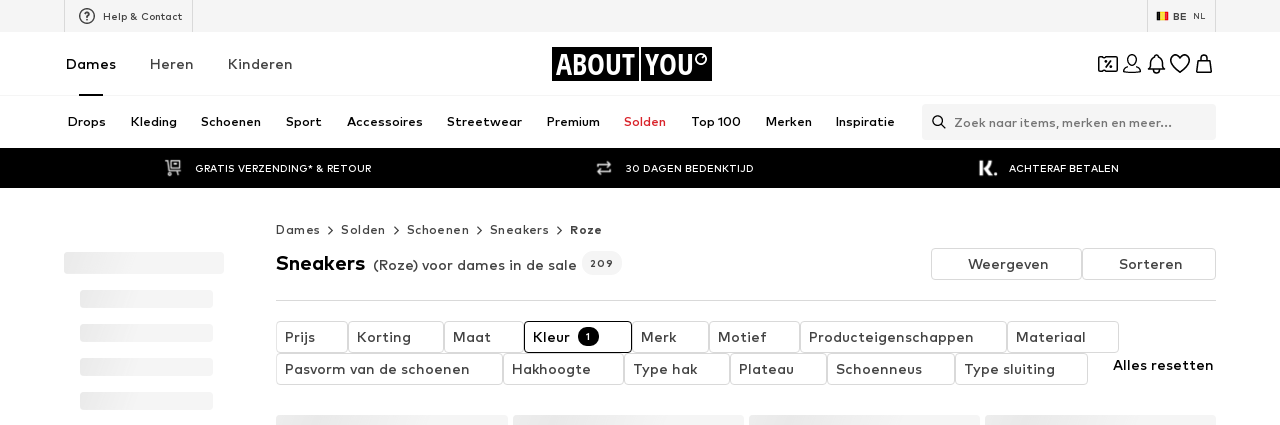

--- FILE ---
content_type: application/javascript
request_url: https://assets.aboutstatic.com/assets/service.grpc-D44bG4ne.js
body_size: 3479
content:
import{bG as r,bH as p,h as k,bF as c,bJ as a,g0 as et,aD as nt,aE as ot,aL as N,bd as F,bE as b,q as D,bI as H,d7 as L,es as P,iD as $,e as u,i,b8 as h,aB as st,aS as l,db as d,bt as it,t as ct,iE as at,iF as ut,de as rt,aR as T,iG as pt,iH as lt,b0 as kt,df as gt}from"./index-Cetcl9Dt.js";import{c as g,z as m,a as bt,B as dt,t as I,e as f,y as q,g as x,b as mt}from"./colors-DOyrBW-V.js";import{n as A,p as E,d as ft}from"./gender_switch_element-p585qv8M.js";import{E as yt}from"./navigation_section-D6kzbp6K.js";import"./coins_history_transaction-DxaOnS5u.js";import"./size_charts-ztw6sFM6.js";const U=()=>({treeItems:[]}),vt=(t,n)=>{const s=t.pos+n,e=U();for(;t.pos<s;){const o=t.uint32();switch(o>>>3){case 2:e.treeItems.push(Lt(t,t.uint32()));break;default:t.skipType(o&7);break}}return e},ht=()=>({category:E(),children:[],badges:[],gradientTextColors:[]}),M=(t,n)=>{const s=t.pos+n,e=ht();for(;t.pos<s;){const o=t.uint32();switch(o>>>3){case 1:e.category=A(t,t.uint32());break;case 2:e.children.push(M(t,t.uint32()));break;case 3:e.textColor=t.string();break;case 4:e.badges.push(Bt(t,t.uint32()));break;case 7:e.gradientTextColors.push(g(t,t.uint32()));break;case 8:e.saleIcon=Gt(t,t.uint32());break;case 5:e.categoryPreview={$case:"categoryImage",categoryImage:et(t,t.uint32())};break;case 6:e.categoryPreview={$case:"productsCount",productsCount:St(t,t.uint32())};break;case 9:e.reductionType={$case:"discountReduction",discountReduction:It(t,t.uint32())};break;case 10:e.reductionType={$case:"couponReduction",couponReduction:Ct(t,t.uint32())};break;default:t.skipType(o&7);break}}return e},Tt=()=>({label:""}),Bt=(t,n)=>{const s=t.pos+n,e=Tt();for(;t.pos<s;){const o=t.uint32();switch(o>>>3){case 1:e.label=t.string();break;case 2:e.textColor=t.string();break;case 3:e.backgroundColor=t.string();break;default:t.skipType(o&7);break}}return e},_t=()=>({count:0}),St=(t,n)=>{const s=t.pos+n,e=_t();for(;t.pos<s;){const o=t.uint32();switch(o>>>3){case 1:e.count=t.int64().toNumber();break;case 2:e.saleCount=t.int64().toNumber();break;default:t.skipType(o&7);break}}return e},wt=()=>({color:m()}),Gt=(t,n)=>{const s=t.pos+n,e=wt();for(;t.pos<s;){const o=t.uint32();switch(o>>>3){case 1:e.color=g(t,t.uint32());break;default:t.skipType(o&7);break}}return e},Rt=()=>({}),Ct=(t,n)=>{const s=t.pos+n,e=Rt();for(;t.pos<s;){const o=t.uint32();switch(o>>>3){default:t.skipType(o&7);break}}return e},Dt=()=>({color:m()}),It=(t,n)=>{const s=t.pos+n,e=Dt();for(;t.pos<s;){const o=t.uint32();switch(o>>>3){case 1:e.color=g(t,t.uint32());break;default:t.skipType(o&7);break}}return e},Nt=()=>({text:"",link:a()}),Ft=(t,n)=>{const s=t.pos+n,e=Nt();for(;t.pos<s;){const o=t.uint32();switch(o>>>3){case 1:e.text=t.string();break;case 2:e.link=c(t,t.uint32());break;default:t.skipType(o&7);break}}return e},Ht=()=>({}),Lt=(t,n)=>{const s=t.pos+n,e=Ht();for(;t.pos<s;){const o=t.uint32();switch(o>>>3){case 1:e.item={$case:"treeItem",treeItem:M(t,t.uint32())};break;case 2:e.item={$case:"couponItem",couponItem:Ft(t,t.uint32())};break;default:t.skipType(o&7);break}}return e},B=()=>({targetGroups:[]}),Y=(t,n)=>{const s=t.pos+n,e=B();for(;t.pos<s;){const o=t.uint32();switch(o>>>3){case 1:e.targetGroups.push($t(t,t.uint32()));break;default:t.skipType(o&7);break}}return e},Pt=()=>({path:a(),targetGroup:0,label:"",categoryId:0}),$t=(t,n)=>{const s=t.pos+n,e=Pt();for(;t.pos<s;){const o=t.uint32();switch(o>>>3){case 1:e.path=c(t,t.uint32());break;case 2:e.targetGroup=k(t);break;case 3:e.label=t.string();break;case 4:e.categoryId=t.int64().toNumber();break;default:t.skipType(o&7);break}}return e},O=()=>({countryCode:"",flag:p(),languageCode:"",bilingual:!1}),qt=(t,n)=>{const s=t.pos+n,e=O();for(;t.pos<s;){const o=t.uint32();switch(o>>>3){case 1:e.countryCode=t.string();break;case 2:e.flag=r(t,t.uint32());break;case 3:e.languageCode=t.string();break;case 4:e.bilingual=t.bool();break;default:t.skipType(o&7);break}}return e},z=()=>({}),xt=(t,n)=>{const s=t.pos+n,e=z();for(;t.pos<s;){const o=t.uint32();switch(o>>>3){case 1:e.section={$case:"brands",brands:jt(t,t.uint32())};break;case 2:e.section={$case:"sports",sports:Ot(t,t.uint32())};break;case 3:e.section={$case:"exclusives",exclusives:Et(t,t.uint32())};break;case 4:e.section={$case:"collection",collection:te(t,t.uint32())};break;case 5:e.section={$case:"lastSeenProducts",lastSeenProducts:ne(t,t.uint32())};break;case 6:e.section={$case:"advertisement",advertisement:bt(t,t.uint32())};break;default:t.skipType(o&7);break}}return e},At=()=>({headline:"",exclusiveLinks:[]}),Et=(t,n)=>{const s=t.pos+n,e=At();for(;t.pos<s;){const o=t.uint32();switch(o>>>3){case 1:e.headline=t.string();break;case 2:e.exclusiveLinks.push(Mt(t,t.uint32()));break;default:t.skipType(o&7);break}}return e},Ut=()=>({label:"",path:a()}),Mt=(t,n)=>{const s=t.pos+n,e=Ut();for(;t.pos<s;){const o=t.uint32();switch(o>>>3){case 1:e.label=t.string();break;case 2:e.path=c(t,t.uint32());break;default:t.skipType(o&7);break}}return e},Yt=()=>({headline:"",sportCategories:[]}),Ot=(t,n)=>{const s=t.pos+n,e=Yt();for(;t.pos<s;){const o=t.uint32();switch(o>>>3){case 1:e.headline=t.string();break;case 2:e.sportCategories.push(Jt(t,t.uint32()));break;default:t.skipType(o&7);break}}return e},zt=()=>({category:E(),icon:p()}),Jt=(t,n)=>{const s=t.pos+n,e=zt();for(;t.pos<s;){const o=t.uint32();switch(o>>>3){case 1:e.category=A(t,t.uint32());break;case 2:e.icon=r(t,t.uint32());break;default:t.skipType(o&7);break}}return e},Vt=()=>({headline:"",subline:"",brands:[]}),jt=(t,n)=>{const s=t.pos+n,e=Vt();for(;t.pos<s;){const o=t.uint32();switch(o>>>3){case 1:e.headline=t.string();break;case 2:e.subline=t.string();break;case 3:e.brands.push(Xt(t,t.uint32()));break;case 4:e.brandsLink=Qt(t,t.uint32());break;default:t.skipType(o&7);break}}return e},Kt=()=>({label:"",path:a()}),Qt=(t,n)=>{const s=t.pos+n,e=Kt();for(;t.pos<s;){const o=t.uint32();switch(o>>>3){case 1:e.label=t.string();break;case 2:e.path=c(t,t.uint32());break;default:t.skipType(o&7);break}}return e},Wt=()=>({brand:F(),path:a()}),Xt=(t,n)=>{const s=t.pos+n,e=Wt();for(;t.pos<s;){const o=t.uint32();switch(o>>>3){case 1:e.brand=N(t,t.uint32());break;case 2:e.path=c(t,t.uint32());break;default:t.skipType(o&7);break}}return e},Zt=()=>({headline:"",subline:"",stories:[]}),te=(t,n)=>{const s=t.pos+n,e=Zt();for(;t.pos<s;){const o=t.uint32();switch(o>>>3){case 1:e.headline=t.string();break;case 2:e.subline=t.string();break;case 3:e.stories.push(dt(t,t.uint32()));break;default:t.skipType(o&7);break}}return e},ee=()=>({headline:"",products:[],itemPreferences:ot()}),ne=(t,n)=>{const s=t.pos+n,e=ee();for(;t.pos<s;){const o=t.uint32();switch(o>>>3){case 1:e.headline=t.string();break;case 2:e.products.push(ft(t,t.uint32()));break;case 3:e.itemPreferences=nt(t,t.uint32());break;default:t.skipType(o&7);break}}return e},oe=()=>({brandLogo:p(),targetUrl:a(),startsAt:new Date,endsAt:new Date,tracker:H()}),J=(t,n)=>{const s=t.pos+n,e=oe();for(;t.pos<s;){const o=t.uint32();switch(o>>>3){case 1:e.brandLogo=r(t,t.uint32());break;case 2:e.targetUrl=c(t,t.uint32());break;case 3:e.startsAt=I(D(t,t.uint32()));break;case 4:e.endsAt=I(D(t,t.uint32()));break;case 5:e.tracker=b(t,t.uint32());break;default:t.skipType(o&7);break}}return e},se=t=>{switch(t.int32()){case 0:return 0;case 1:return 1;case 2:return 2;default:return 0}},ie=()=>({link:P(),type:0}),ce=(t,n)=>{const s=t.pos+n,e=ie();for(;t.pos<s;){const o=t.uint32();switch(o>>>3){case 1:e.link=L(t,t.uint32());break;case 2:e.type=se(t);break;default:t.skipType(o&7);break}}return e},V=()=>({portraitImage:p(),landscapeImage:p(),cta:K()}),j=(t,n)=>{const s=t.pos+n,e=V();for(;t.pos<s;){const o=t.uint32();switch(o>>>3){case 1:e.headline=t.string();break;case 2:e.portraitImage=r(t,t.uint32());break;case 3:e.landscapeImage=r(t,t.uint32());break;case 4:e.overline=t.string();break;case 5:e.cta=ae(t,t.uint32());break;case 7:e.promotionTracking=b(t,t.uint32());break;case 8:e.infoIcon=re(t,t.uint32());break;default:t.skipType(o&7);break}}return e},K=()=>({url:a()}),ae=(t,n)=>{const s=t.pos+n,e=K();for(;t.pos<s;){const o=t.uint32();switch(o>>>3){case 1:e.text=t.string();break;case 2:e.url=c(t,t.uint32());break;default:t.skipType(o&7);break}}return e},ue=()=>({cta:P()}),re=(t,n)=>{const s=t.pos+n,e=ue();for(;t.pos<s;){const o=t.uint32();switch(o>>>3){case 1:e.cta=L(t,t.uint32());break;default:t.skipType(o&7);break}}return e},pe=()=>({name:"",logo:p(),portraitImage:p(),landscapeImage:p(),url:a()}),le=(t,n)=>{const s=t.pos+n,e=pe();for(;t.pos<s;){const o=t.uint32();switch(o>>>3){case 1:e.name=t.string();break;case 2:e.logo=r(t,t.uint32());break;case 3:e.portraitImage=r(t,t.uint32());break;case 4:e.landscapeImage=r(t,t.uint32());break;case 5:e.url=c(t,t.uint32());break;case 7:e.promotionTracking=b(t,t.uint32());break;default:t.skipType(o&7);break}}return e},ke=t=>{switch(t.int32()){case 0:return 0;case 1:return 1;case 2:return 2;case 3:return 3;case 4:return 4;default:return 0}},ge=()=>({id:0,type:0,imageTeaser:V()}),be=(t,n)=>{const s=t.pos+n,e=ge();for(;t.pos<s;){const o=t.uint32();switch(o>>>3){case 1:e.id=t.int64().toNumber();break;case 2:e.type=ke(t);break;case 3:e.imageTeaser=j(t,t.uint32());break;case 7:e.promotionTracking=me(t,t.uint32());break;default:t.skipType(o&7);break}}return e},de=()=>({id:"",name:""}),me=(t,n)=>{const s=t.pos+n,e=de();for(;t.pos<s;){const o=t.uint32();switch(o>>>3){case 1:e.id=t.string();break;case 2:e.name=t.string();break;default:t.skipType(o&7);break}}return e},fe=()=>({label:"",url:a(),badges:[]}),ye=(t,n)=>{const s=t.pos+n,e=fe();for(;t.pos<s;){const o=t.uint32();switch(o>>>3){case 1:e.label=t.string();break;case 2:e.url=c(t,t.uint32());break;case 3:e.flyout=_e(t,t.uint32());break;case 4:e.badges.push(Q(t,t.uint32()));break;case 5:e.textColor=t.string();break;case 7:e.saleIcon=he(t,t.uint32());break;case 10:e.category=$(t,t.uint32());break;default:t.skipType(o&7);break}}return e},ve=()=>({color:m()}),he=(t,n)=>{const s=t.pos+n,e=ve();for(;t.pos<s;){const o=t.uint32();switch(o>>>3){case 1:e.color=g(t,t.uint32());break;default:t.skipType(o&7);break}}return e},Te=()=>({label:""}),Q=(t,n)=>{const s=t.pos+n,e=Te();for(;t.pos<s;){const o=t.uint32();switch(o>>>3){case 1:e.label=t.string();break;case 2:e.textColor=t.string();break;case 3:e.backgroundColor=t.string();break;default:t.skipType(o&7);break}}return e},Be=()=>({containers:[]}),_e=(t,n)=>{const s=t.pos+n,e=Be();for(;t.pos<s;){const o=t.uint32();switch(o>>>3){case 1:e.containers.push(we(t,t.uint32()));break;default:t.skipType(o&7);break}}return e},Se=()=>({}),we=(t,n)=>{const s=t.pos+n,e=Se();for(;t.pos<s;){const o=t.uint32();switch(o>>>3){case 1:e.type={$case:"linkContainer",linkContainer:Re(t,t.uint32())};break;case 2:e.type={$case:"logoContainer",logoContainer:Pe(t,t.uint32())};break;case 3:e.type={$case:"imageContainer",imageContainer:Ue(t,t.uint32())};break;default:t.skipType(o&7);break}}return e},Ge=()=>({sections:[]}),Re=(t,n)=>{const s=t.pos+n,e=Ge();for(;t.pos<s;){const o=t.uint32();switch(o>>>3){case 1:e.sections.push(De(t,t.uint32()));break;default:t.skipType(o&7);break}}return e},Ce=()=>({items:[]}),De=(t,n)=>{const s=t.pos+n,e=Ce();for(;t.pos<s;){const o=t.uint32();switch(o>>>3){case 1:e.headline=t.string();break;case 2:e.items.push(Ne(t,t.uint32()));break;case 3:e.footer=_(t,t.uint32());break;default:t.skipType(o&7);break}}return e},Ie=()=>({label:"",url:a(),badges:[]}),Ne=(t,n)=>{const s=t.pos+n,e=Ie();for(;t.pos<s;){const o=t.uint32();switch(o>>>3){case 1:e.label=t.string();break;case 2:e.url=c(t,t.uint32());break;case 3:e.textColor=t.string();break;case 4:e.badges.push(Q(t,t.uint32()));break;case 5:e.saleIcon=He(t,t.uint32());break;default:t.skipType(o&7);break}}return e},Fe=()=>({color:m()}),He=(t,n)=>{const s=t.pos+n,e=Fe();for(;t.pos<s;){const o=t.uint32();switch(o>>>3){case 1:e.color=g(t,t.uint32());break;default:t.skipType(o&7);break}}return e},Le=()=>({sections:[]}),Pe=(t,n)=>{const s=t.pos+n,e=Le();for(;t.pos<s;){const o=t.uint32();switch(o>>>3){case 1:e.sections.push(qe(t,t.uint32()));break;default:t.skipType(o&7);break}}return e},$e=()=>({headline:"",items:[]}),qe=(t,n)=>{const s=t.pos+n,e=$e();for(;t.pos<s;){const o=t.uint32();switch(o>>>3){case 1:e.headline=t.string();break;case 2:e.items.push(Ae(t,t.uint32()));break;case 3:e.footer=_(t,t.uint32());break;default:t.skipType(o&7);break}}return e},xe=()=>({brandLogo:F(),promotionTracking:H(),targetUrl:a()}),Ae=(t,n)=>{const s=t.pos+n,e=xe();for(;t.pos<s;){const o=t.uint32();switch(o>>>3){case 1:e.brandLogo=N(t,t.uint32());break;case 3:e.promotionTracking=b(t,t.uint32());break;case 4:e.targetUrl=c(t,t.uint32());break;default:t.skipType(o&7);break}}return e},Ee=()=>({sections:[]}),Ue=(t,n)=>{const s=t.pos+n,e=Ee();for(;t.pos<s;){const o=t.uint32();switch(o>>>3){case 1:e.sections.push(Ye(t,t.uint32()));break;default:t.skipType(o&7);break}}return e},Me=()=>({items:[]}),Ye=(t,n)=>{const s=t.pos+n,e=Me();for(;t.pos<s;){const o=t.uint32();switch(o>>>3){case 1:e.headline=t.string();break;case 2:e.items.push(ze(t,t.uint32()));break;case 3:e.footer=_(t,t.uint32());break;default:t.skipType(o&7);break}}return e},Oe=()=>({}),ze=(t,n)=>{const s=t.pos+n,e=Oe();for(;t.pos<s;){const o=t.uint32();switch(o>>>3){case 1:e.type={$case:"drops",drops:be(t,t.uint32())};break;case 2:e.type={$case:"imageTeaser",imageTeaser:j(t,t.uint32())};break;case 3:e.type={$case:"brandTeaser",brandTeaser:le(t,t.uint32())};break;default:t.skipType(o&7);break}}return e},Je=()=>({label:"",url:a()}),_=(t,n)=>{const s=t.pos+n,e=Je();for(;t.pos<s;){const o=t.uint32();switch(o>>>3){case 1:e.label=t.string();break;case 2:e.url=c(t,t.uint32());break;default:t.skipType(o&7);break}}return e},y=(t,n)=>{if(n.identifier!==void 0)switch(n.identifier.$case){case"id":t.uint32(8).int64(n.identifier.id);break}return t},v=(t,n)=>{if(n.identifier!==void 0)switch(n.identifier.$case){case"id":t.uint32(8).int64(n.identifier.id);break}return t},Ve=(t,n)=>(u(t.uint32(10).fork(),n.config).ldelim(),n.session!==void 0&&h(t.uint32(18).fork(),n.session).ldelim(),i(t.uint32(24),n.targetGroup),f(t.uint32(34).fork(),n.reductionsState).ldelim(),t),je=()=>({categories:[]}),Ke=(t,n)=>{const s=t.pos+n,e=je();for(;t.pos<s;){const o=t.uint32();switch(o>>>3){case 1:e.categories.push($(t,t.uint32()));break;case 2:e.type={$case:"coupon",coupon:We(t,t.uint32())};break;case 3:e.type={$case:"discount",discount:Ze(t,t.uint32())};break;default:t.skipType(o&7);break}}return e},Qe=()=>({}),We=(t,n)=>{const s=t.pos+n,e=Qe();for(;t.pos<s;){const o=t.uint32();switch(o>>>3){default:t.skipType(o&7);break}}return e},Xe=()=>({discountColor:""}),Ze=(t,n)=>{const s=t.pos+n,e=Xe();for(;t.pos<s;){const o=t.uint32();switch(o>>>3){case 1:e.discountColor=t.string();break;default:t.skipType(o&7);break}}return e},tn=(t,n)=>(u(t.uint32(10).fork(),n.config).ldelim(),n.session!==void 0&&h(t.uint32(18).fork(),n.session).ldelim(),i(t.uint32(24),n.targetGroup),n.reductionsState!==void 0&&f(t.uint32(34).fork(),n.reductionsState).ldelim(),t),en=()=>({}),nn=(t,n)=>{const s=t.pos+n,e=en();for(;t.pos<s;){const o=t.uint32();switch(o>>>3){case 1:e.banner={$case:"discountCardsSlot",discountCardsSlot:sn(t,t.uint32())};break;case 2:e.banner={$case:"highTierCouponBanner",highTierCouponBanner:x(t,t.uint32())};break;case 3:e.banner={$case:"genericCouponBanner",genericCouponBanner:q(t,t.uint32())};break;default:t.skipType(o&7);break}}return e},on=()=>({}),sn=(t,n)=>{const s=t.pos+n,e=on();for(;t.pos<s;){const o=t.uint32();switch(o>>>3){default:t.skipType(o&7);break}}return e},cn=(t,n)=>(u(t.uint32(10).fork(),n.config).ldelim(),i(t.uint32(128),n.targetGroup),f(t.uint32(138).fork(),n.reductionsState).ldelim(),h(t.uint32(146).fork(),n.session).ldelim(),t),an=(t,n)=>{u(t.uint32(10).fork(),n.config).ldelim(),st(t.uint32(18).fork(),n.session).ldelim(),t.uint32(146).fork();for(const s of n.lastSeenProductIds)t.int64(s);if(t.ldelim(),n.identifier!==void 0)switch(n.identifier.$case){case"targetGroup":i(t.uint32(128),n.identifier.targetGroup);break;case"category":l(t.uint32(138).fork(),n.identifier.category).ldelim();break}return t},un=()=>({categoryTree:U(),countryLanguageSettings:O(),targetGroups:B(),banners:W()}),rn=(t,n)=>{const s=t.pos+n,e=un();for(;t.pos<s;){const o=t.uint32();switch(o>>>3){case 1:e.categoryTree=vt(t,t.uint32());break;case 3:e.countryLanguageSettings=qt(t,t.uint32());break;case 4:e.targetGroups=Y(t,t.uint32());break;case 9:e.banners=kn(t,t.uint32());break;default:t.skipType(o&7);break}}return e},pn=()=>({}),ln=(t,n)=>{const s=t.pos+n,e=pn();for(;t.pos<s;){const o=t.uint32();switch(o>>>3){default:t.skipType(o&7);break}}return e},W=()=>({elements:[]}),kn=(t,n)=>{const s=t.pos+n,e=W();for(;t.pos<s;){const o=t.uint32();switch(o>>>3){case 1:e.elements.push(bn(t,t.uint32()));break;default:t.skipType(o&7);break}}return e},gn=()=>({}),bn=(t,n)=>{const s=t.pos+n,e=gn();for(;t.pos<s;){const o=t.uint32();switch(o>>>3){case 1:e.type={$case:"discountCardsSlot",discountCardsSlot:ln(t,t.uint32())};break;case 2:e.type={$case:"highTierCouponBanner",highTierCouponBanner:x(t,t.uint32())};break;case 3:e.type={$case:"genericCouponBanner",genericCouponBanner:q(t,t.uint32())};break;case 4:e.type={$case:"discoverBanner",discoverBanner:yt(t,t.uint32())};break;default:t.skipType(o&7);break}}return e},dn=()=>({recommendation:z()}),mn=(t,n)=>{const s=t.pos+n,e=dn();for(;t.pos<s;){const o=t.uint32();switch(o>>>3){case 1:e.recommendation=xt(t,t.uint32());break;default:t.skipType(o&7);break}}return e},fn=(t,n)=>{if(u(t.uint32(10).fork(),n.config).ldelim(),t.uint32(136).bool(n.includeFlyoutItems),n.sessionTargetGroup!==void 0&&i(t.uint32(128),n.sessionTargetGroup),n.reductionsState!==void 0&&f(t.uint32(218).fork(),n.reductionsState).ldelim(),n.identifier!==void 0)switch(n.identifier.$case){case"product":d(t.uint32(146).fork(),n.identifier.product).ldelim();break;case"brand":C(t.uint32(154).fork(),n.identifier.brand).ldelim();break;case"story":y(t.uint32(162).fork(),n.identifier.story).ldelim();break;case"outfit":v(t.uint32(170).fork(),n.identifier.outfit).ldelim();break;case"category":l(t.uint32(178).fork(),n.identifier.category).ldelim();break;case"browse":w(t.uint32(186).fork(),n.identifier.browse).ldelim();break;case"search":G(t.uint32(194).fork(),n.identifier.search).ldelim();break;case"seo":R(t.uint32(202).fork(),n.identifier.seo).ldelim();break;case"brandDiscover":S(t.uint32(210).fork(),n.identifier.brandDiscover).ldelim();break}return t},yn=()=>({genderSwitch:X(),navBar:tt(),metaBarSection:Z()}),vn=(t,n)=>{const s=t.pos+n,e=yn();for(;t.pos<s;){const o=t.uint32();switch(o>>>3){case 1:e.genderSwitch=hn(t,t.uint32());break;case 2:e.navBar=Bn(t,t.uint32());break;case 4:e.metaBarSection=Tn(t,t.uint32());break;case 5:e.homepageTakeoverSection=J(t,t.uint32());break;default:t.skipType(o&7);break}}return e},X=()=>({targetGroups:B(),appliedTargetGroup:0}),hn=(t,n)=>{const s=t.pos+n,e=X();for(;t.pos<s;){const o=t.uint32();switch(o>>>3){case 1:e.targetGroups=Y(t,t.uint32());break;case 2:e.recommendedTargetGroup=k(t);break;case 3:e.appliedTargetGroup=k(t);break;default:t.skipType(o&7);break}}return e},Z=()=>({links:[],countrySwitch:gt()}),Tn=(t,n)=>{const s=t.pos+n,e=Z();for(;t.pos<s;){const o=t.uint32();switch(o>>>3){case 1:e.links.push(ce(t,t.uint32()));break;case 2:e.countrySwitch=rt(t,t.uint32());break;default:t.skipType(o&7);break}}return e},tt=()=>({items:[]}),Bn=(t,n)=>{const s=t.pos+n,e=tt();for(;t.pos<s;){const o=t.uint32();switch(o>>>3){case 1:e.items.push(ye(t,t.uint32()));break;default:t.skipType(o&7);break}}return e},_n=(t,n)=>(u(t.uint32(10).fork(),n.config).ldelim(),n.session!==void 0&&ct(t.uint32(18).fork(),n.session).ldelim(),t),Sn=()=>({usps:[]}),wn=(t,n)=>{const s=t.pos+n,e=Sn();for(;t.pos<s;){const o=t.uint32();switch(o>>>3){case 1:e.usps.push(it(t,t.uint32()));break;default:t.skipType(o&7);break}}return e},Gn=(t,n)=>{if(u(t.uint32(10).fork(),n.config).ldelim(),n.sessionTargetGroup!==void 0&&i(t.uint32(128),n.sessionTargetGroup),n.identifier!==void 0)switch(n.identifier.$case){case"product":d(t.uint32(138).fork(),n.identifier.product).ldelim();break;case"brand":C(t.uint32(146).fork(),n.identifier.brand).ldelim();break;case"story":y(t.uint32(154).fork(),n.identifier.story).ldelim();break;case"outfit":v(t.uint32(162).fork(),n.identifier.outfit).ldelim();break;case"category":l(t.uint32(170).fork(),n.identifier.category).ldelim();break;case"browse":w(t.uint32(178).fork(),n.identifier.browse).ldelim();break;case"search":G(t.uint32(186).fork(),n.identifier.search).ldelim();break;case"seo":R(t.uint32(194).fork(),n.identifier.seo).ldelim();break;case"brandDiscover":S(t.uint32(202).fork(),n.identifier.brandDiscover).ldelim();break}return t},Rn=()=>({appliedTargetGroup:0}),Cn=(t,n)=>{const s=t.pos+n,e=Rn();for(;t.pos<s;){const o=t.uint32();switch(o>>>3){case 1:e.recommendedTargetGroup=k(t);break;case 2:e.appliedTargetGroup=k(t);break;default:t.skipType(o&7);break}}return e},Dn=(t,n)=>(u(t.uint32(10).fork(),n.config).ldelim(),i(t.uint32(16),n.targetGroup),t),In=()=>({}),Nn=(t,n)=>{const s=t.pos+n,e=In();for(;t.pos<s;){const o=t.uint32();switch(o>>>3){case 1:e.homepageTakeoverSection=J(t,t.uint32());break;default:t.skipType(o&7);break}}return e},S=(t,n)=>(n.targetGroup!==void 0&&i(t.uint32(8),n.targetGroup),T(t.uint32(18).fork(),n.brand).ldelim(),t),w=(t,n)=>(n.targetGroup!==void 0&&i(t.uint32(8),n.targetGroup),t),G=(t,n)=>(n.targetGroup!==void 0&&i(t.uint32(8),n.targetGroup),t),R=(t,n)=>(n.targetGroup!==void 0&&i(t.uint32(8),n.targetGroup),t),C=(t,n)=>(T(t.uint32(10).fork(),n.brand).ldelim(),n.category!==void 0&&Fn(t.uint32(18).fork(),n.category).ldelim(),t.uint32(24).bool(n.isBrandHub),t),Fn=(t,n)=>(t.uint32(8).int64(n.id),t),Hn=(t,n)=>{if(u(t.uint32(10).fork(),n.config).ldelim(),t.uint32(16).bool(n.isVip),n.sessionTargetGroup!==void 0&&i(t.uint32(24),n.sessionTargetGroup),n.identifier!==void 0)switch(n.identifier.$case){case"product":d(t.uint32(34).fork(),n.identifier.product).ldelim();break;case"brand":C(t.uint32(42).fork(),n.identifier.brand).ldelim();break;case"story":y(t.uint32(50).fork(),n.identifier.story).ldelim();break;case"outfit":v(t.uint32(58).fork(),n.identifier.outfit).ldelim();break;case"category":l(t.uint32(66).fork(),n.identifier.category).ldelim();break;case"browse":w(t.uint32(74).fork(),n.identifier.browse).ldelim();break;case"search":G(t.uint32(82).fork(),n.identifier.search).ldelim();break;case"seo":R(t.uint32(90).fork(),n.identifier.seo).ldelim();break;case"brandDiscover":S(t.uint32(98).fork(),n.identifier.brandDiscover).ldelim();break}return t},Ln=()=>({footer:pt()}),Pn=(t,n)=>{const s=t.pos+n,e=Ln();for(;t.pos<s;){const o=t.uint32();switch(o>>>3){case 1:e.footer=at(t,t.uint32());break;default:t.skipType(o&7);break}}return e},$n=(t,n)=>{if(u(t.uint32(10).fork(),n.config).ldelim(),n.identifier!==void 0)switch(n.identifier.$case){case"product":d(t.uint32(18).fork(),n.identifier.product).ldelim();break;case"story":y(t.uint32(26).fork(),n.identifier.story).ldelim();break;case"outfit":v(t.uint32(34).fork(),n.identifier.outfit).ldelim();break;case"targetGroup":i(t.uint32(40),n.identifier.targetGroup);break;case"category":xn(t.uint32(50).fork(),n.identifier.category).ldelim();break;case"brandPage":qn(t.uint32(58).fork(),n.identifier.brandPage).ldelim();break}return t},qn=(t,n)=>(T(t.uint32(10).fork(),n.brand).ldelim(),n.category!==void 0&&l(t.uint32(18).fork(),n.category).ldelim(),t),xn=(t,n)=>(l(t.uint32(10).fork(),n.categoryIdentifier).ldelim(),mt(t.uint32(18).fork(),n.appliedFilters).ldelim(),kt(t.uint32(26).fork(),n.pagination).ldelim(),t),An=()=>({footer:lt()}),En=(t,n)=>{const s=t.pos+n,e=An();for(;t.pos<s;){const o=t.uint32();switch(o>>>3){case 1:e.footer=ut(t,t.uint32());break;default:t.skipType(o&7);break}}return e},Un=(t,n,s)=>t.unary({methodName:"GetDrawerNavigationBulk",serviceName:"aysa_api.services.navigation.v1.NavigationService",encodeRequest:cn,decodeResponse:rn},n,s);Un.method="aysa_api.services.navigation.v1.NavigationService/GetDrawerNavigationBulk";const Mn=(t,n,s)=>t.stream({methodName:"GetDrawerRecommendations",serviceName:"aysa_api.services.navigation.v1.NavigationService",encodeRequest:an,decodeResponse:mn},n,s);Mn.method="aysa_api.services.navigation.v1.NavigationService/GetDrawerRecommendations";const Yn=(t,n,s)=>t.unary({methodName:"GetHeaderBulk",serviceName:"aysa_api.services.navigation.v1.NavigationService",encodeRequest:fn,decodeResponse:vn},n,s);Yn.method="aysa_api.services.navigation.v1.NavigationService/GetHeaderBulk";const On=(t,n,s)=>t.unary({methodName:"GetResolvedTargetGroup",serviceName:"aysa_api.services.navigation.v1.NavigationService",encodeRequest:Gn,decodeResponse:Cn},n,s);On.method="aysa_api.services.navigation.v1.NavigationService/GetResolvedTargetGroup";const zn=(t,n,s)=>t.unary({methodName:"GetHeaderHints",serviceName:"aysa_api.services.navigation.v1.NavigationService",encodeRequest:Ve,decodeResponse:Ke},n,s);zn.method="aysa_api.services.navigation.v1.NavigationService/GetHeaderHints";const Jn=(t,n,s)=>t.unary({methodName:"GetDesktopTopBanner",serviceName:"aysa_api.services.navigation.v1.NavigationService",encodeRequest:tn,decodeResponse:nn},n,s);Jn.method="aysa_api.services.navigation.v1.NavigationService/GetDesktopTopBanner";const Vn=(t,n,s)=>t.unary({methodName:"GetHeaderUsps",serviceName:"aysa_api.services.navigation.v1.NavigationService",encodeRequest:_n,decodeResponse:wn},n,s);Vn.method="aysa_api.services.navigation.v1.NavigationService/GetHeaderUsps";const jn=(t,n,s)=>t.unary({methodName:"GetHomePageTakeover",serviceName:"aysa_api.services.navigation.v1.NavigationService",encodeRequest:Dn,decodeResponse:Nn},n,s);jn.method="aysa_api.services.navigation.v1.NavigationService/GetHomePageTakeover";const Kn=(t,n,s)=>t.unary({methodName:"GetFooterStatic",serviceName:"aysa_api.services.navigation.v1.NavigationService",encodeRequest:Hn,decodeResponse:Pn},n,s);Kn.method="aysa_api.services.navigation.v1.NavigationService/GetFooterStatic";const Qn=(t,n,s)=>t.unary({methodName:"GetFooterDynamic",serviceName:"aysa_api.services.navigation.v1.NavigationService",encodeRequest:$n,decodeResponse:En},n,s);Qn.method="aysa_api.services.navigation.v1.NavigationService/GetFooterDynamic";export{Jn as NavigationService_GetDesktopTopBanner,Un as NavigationService_GetDrawerNavigationBulk,Mn as NavigationService_GetDrawerRecommendations,Qn as NavigationService_GetFooterDynamic,Kn as NavigationService_GetFooterStatic,Yn as NavigationService_GetHeaderBulk,zn as NavigationService_GetHeaderHints,Vn as NavigationService_GetHeaderUsps,jn as NavigationService_GetHomePageTakeover,On as NavigationService_GetResolvedTargetGroup};
//# sourceMappingURL=service.grpc-D44bG4ne.js.map


--- FILE ---
content_type: application/javascript
request_url: https://assets.aboutstatic.com/assets/UnlockCouponInfoGate-Bx-Ur0R8.js
body_size: 1296
content:
import{j as c,_ as P,e6 as L,ar as D,r,e7 as B,X as O,H as F,e8 as H,K as G,e2 as $,e9 as M,O as K,af as q,z as X,P as Y,ea as R,Y as z,cG as V,eb as Z,n as J,o as Q,aZ as ee,ec as E,c1 as te,c0 as oe,ed as se,bX as ne,a8 as ae,cT as re,ee as ce}from"./index-Cetcl9Dt.js";import{C as ie}from"./CouponDeepLinkActivation-O-0bFTWN.js";import{i as ue}from"./CouponCard-BTiqVe8j.js";import{a as pe}from"./HeroNotificationInDiscountBanner-CrhXH-5m.js";import"./header-background-expanded-CczcdHKn.js";import"./FadeTransition-CVr_erjA.js";import"./useIsMounted-DJ2fR5Ka.js";import"./BrandLogo-u5mpadEJ.js";import"./Tooltip-BgQoJIkU.js";import"./PriceBox-CjIhk9HH.js";const w=({headline:o})=>c.jsx(le,{children:o}),le=P.div.withConfig({componentId:"sc-fd345569-0"})(["display:flex;flex-direction:row;justify-content:space-between;align-items:center;gap:8px;"]),de=({headline:o})=>c.jsx(me,{children:o}),me=P.div.withConfig({componentId:"sc-86802a93-0"})(["display:flex;flex-direction:row;justify-content:space-between;align-items:center;gap:8px;"]),fe=({headline:o,cta:s})=>{const t=L();return c.jsxs(Ce,{children:[o,s&&c.jsx(ye,{to:s.linkTarget.url,onClick:()=>t(),children:s.label})]})},Ce=P.div.withConfig({componentId:"sc-df889c1f-0"})(["display:flex;flex-direction:row;justify-content:space-between;align-items:center;gap:8px;"]),ye=P(D).withConfig({componentId:"sc-df889c1f-1"})(["border:1px solid black;border-radius:4px;padding:8px;flex-shrink:0;"]),he=({productId:o})=>{const s=r.useRef(!1),t=B(o),a=O(),i=F(),l=H(),f=G(),[d,k]=r.useState(),m=$(M);return r.useEffect(()=>{s.current||!d||!l||!t||t.appliedCouponPromotionId||(m.mutateAsync({session:a,targetGroup:i,couponPromotionId:d,itemKey:t.itemKey,reductionsState:f}),s.current=!0)},[m,t,d,l,a,i,f]),r.useCallback(({couponPromotionId:h})=>{k(h)},[])},Te=2e3,Pe=3e3,y=6e3,ke=()=>{const{t:o}=K(),s=q(),t=X(),a=Y(),[i,l]=r.useState(!0),[f,d]=r.useState({status:"loading"}),{unlockCouponInfoCallback:k}=pe(),m=n=>{setTimeout(()=>{d(n)},Te)},h=r.useRef(void 0),u=r.useRef(R()).current,S=z(),{addToUnlockedCouponTokens:g}=V(),_=Se(),A=Z(),x=J(),{setActivatedCoupon:W,setUnlockedCouponHeadline:U}=Q(x),j=he({productId:x}),I=n=>{U(n),setTimeout(()=>{},Pe)},b=()=>{u!=="couponLandingPage"&&_()},T=N();return r.useEffect(()=>{k().then(n=>{var v;switch((v=n.type)==null?void 0:v.$case){case"success":{const e=n.type.success;if(g({couponToken:S,paused:!1}),b(),u==="articleDetail"?ee(()=>{ue(e.coupon)?I(e.headline):(W(e.coupon),I(e.headline),j({couponPromotionId:E(e.coupon)}))}):m({status:"success",headline:e.headline,subline:e.subline,coupon:e.coupon,alreadyUnlocked:(u==="category"||u==="brandShop")&&e.alreadyUnlocked}),u==="couponLandingPage"){const p=E(e.coupon),C=T(`/cs/${p}`);p&&setTimeout(()=>{A(C)},y)}t({eventType:"impression",...n.type.success.featureTracker});break}case"paused":{const e=n.type.paused;g({couponToken:S,paused:!0}),b(),u==="articleDetail"?a({type:"SUCCESS",content:c.jsx(de,{headline:e.headline})}):m({status:"paused",headline:e.headline,subline:e.subline,coupon:e.coupon}),setTimeout(()=>{var p;if((p=e.redirect)!=null&&p.url){const C=T(e.redirect.url);A(C)}},y),t({eventType:"impression",...n.type.paused.featureTracker});break}case"softSuccessNotification":{const e=n.type.softSuccessNotification;g({couponToken:S,paused:!1}),b(),a({type:"SUCCESS",content:c.jsx(fe,{headline:e.headline,cta:e.cta})}),t({eventType:"impression",...n.type.softSuccessNotification.featureTracker});break}case"error":{const e=n.type.error;u==="articleDetail"?a({type:"WARNING",content:c.jsx(w,{headline:o(e.headline)})}):m({status:"error",headline:e.headline,subline:e.subline}),setTimeout(()=>{var p;if((p=e.redirect)!=null&&p.url){const C=T(e.redirect.url);A(C)}},y),t({eventType:"impression",...n.type.error.featureTracker});break}case"silentError":{t({eventType:"impression",...n.type.silentError.featureTracker});break}}h.current=setTimeout(()=>{l(!1)},y)}).catch(()=>{u==="articleDetail"?a({type:"WARNING",content:c.jsx(w,{headline:o("Oops, we couldn’t apply your coupon. We’re sorry!")})}):m({status:"error",headline:o("Oops, we couldn’t apply your coupon. We’re sorry!")}),setTimeout(()=>{if(l(!1),u==="couponLandingPage"){const n=T("/");s.replace(n)}},y)})},[]),{isOpen:i,couponActivationResponse:f}},N=()=>{const o=oe();return s=>{const t=new URL(s,location.href);new URLSearchParams(o).forEach((f,d)=>{t.searchParams.set(d,f)});const i=se({search:t.search,update:new Map([[ne,void 0]])}),l=i&&`?${i}`;return`${t.pathname}${l}`}},Se=()=>{const o=te(),s=N()(o);return()=>{history.replaceState(null,"",s)}},ge=ae.memo(function({LayoutComponent:s}){const{isOpen:t,couponActivationResponse:a}=ke();return r.useRef(R()).current==="articleDetail"?null:c.jsx(ie,{"data-testid":"unlock-coupon-info-flyout",isOpen:t,LayoutComponent:s,...a})}),_e=o=>{const s=O();re();const t=ce(),a=R();return!s||!t||a!=="articleDetail"&&a!=="category"&&a!=="couponLandingPage"&&a!=="brandShop"?null:c.jsx(ge,{...o})};export{_e as UnlockCouponInfo};
//# sourceMappingURL=UnlockCouponInfoGate-Bx-Ur0R8.js.map


--- FILE ---
content_type: application/javascript
request_url: https://assets.aboutstatic.com/assets/CategoryTile-DhOhOQoH.js
body_size: -72
content:
import{ad as p,j as t,_ as u,m as c,C as n,s as o,I as m}from"./index-Cetcl9Dt.js";import{P as x}from"./useIsMounted-DJ2fR5Ka.js";const g=({itemCount:r,theme:e})=>{const s=p();return t.jsx(h,{"data-is-dark-theme":e==="dark",size:"px14",children:s(r)})},h=u(c).withConfig({componentId:"sc-ac45379b-0"})(["line-height:1.2;padding:3px 4px;border-radius:2px;background-color:transparent;color:",";&[data-is-dark-theme='true']{background-color:",";color:",";}"],n["Text.Grey"],n["Fill.Black"],n["Text.White"]),w=({label:r,thumbnail:e,iconComponent:s,labelSize:a="px16",labelColor:i,backgroundColor:d,className:l})=>t.jsxs(j,{className:l,$backgroundColor:d,children:[s,t.jsx(y,{size:a,weight:"mediumHeavy",color:i,children:r}),e&&t.jsx(k,{children:t.jsx(b,{thumbnail:e})})]}),b=({thumbnail:r})=>{const{count:e,image:s,icon:a}=r;return a?t.jsx(m,{...a}):e?t.jsx(g,{itemCount:e.itemCount,theme:e.theme}):s?t.jsx(x,{src:s.url,padded:s.padded,alt:s.description}):null},C=()=>({$backgroundColor:r})=>r||n.ProductImageBackground,j=o("div")({name:"Wrapper",class:"w1d5sbg6",propsAsIs:!1,vars:{"w1d5sbg6-0":[C()]}}),f=()=>c,y=o(f())({name:"Label",class:"l1ulpnyw",propsAsIs:!0}),k=o("div")({name:"ThumbnailContainer",class:"tytenqn",propsAsIs:!1});export{w as C};
//# sourceMappingURL=CategoryTile-DhOhOQoH.js.map


--- FILE ---
content_type: application/javascript
request_url: https://assets.aboutstatic.com/assets/DownloadInvoiceModalBody-DUviSAKa.js
body_size: 1021
content:
const __vite__mapDeps=(i,m=__vite__mapDeps,d=(m.f||(m.f=[typeof window !== 'undefined' ? window.setClientPublicPath("assets/CoinsHistoryTransactionByOrderId.eager-DQ1WkFbO.js") : "/assets/CoinsHistoryTransactionByOrderId.eager-DQ1WkFbO.js",typeof window !== 'undefined' ? window.setClientPublicPath("assets/index-Cetcl9Dt.js") : "/assets/index-Cetcl9Dt.js",typeof window !== 'undefined' ? window.setClientPublicPath("assets/Transaction-DVq8URgO.js") : "/assets/Transaction-DVq8URgO.js",typeof window !== 'undefined' ? window.setClientPublicPath("assets/orders_service.grpc-C_QJ0hC7.js") : "/assets/orders_service.grpc-C_QJ0hC7.js",typeof window !== 'undefined' ? window.setClientPublicPath("assets/colors-DOyrBW-V.js") : "/assets/colors-DOyrBW-V.js",typeof window !== 'undefined' ? window.setClientPublicPath("assets/coins_history_transaction-DxaOnS5u.js") : "/assets/coins_history_transaction-DxaOnS5u.js",typeof window !== 'undefined' ? window.setClientPublicPath("assets/size_charts-ztw6sFM6.js") : "/assets/size_charts-ztw6sFM6.js"])))=>i.map(i=>d[i]);
import{l as I,a as p,r as D,j as a,O as h,bz as v,at as f,s as u,ah as y,I as A,a1 as L}from"./index-Cetcl9Dt.js";import{M as w}from"./MerchantLegalInfoWrapperHandler-3G0-NBZe.js";const O=I(()=>p(()=>import("./CoinsHistoryTransactionByOrderId.eager-DQ1WkFbO.js"),__vite__mapDeps([0,1,2]),import.meta.url).then(e=>({default:e.CoinsHistoryTransactionByOrderId})));function M(e){return l=>{const[t,o]=D.useState(void 0),s=()=>{o(void 0)},i=c=>{o(c)};return a.jsxs(a.Fragment,{children:[a.jsx(e,{...l,onSoldByInfoClick:i}),t&&a.jsx(w,{merchantInfo:t,onClose:s})]})}}var d=function(e){return e[e.INVALID=0]="INVALID",e[e.UNPAID=1]="UNPAID",e[e.PAID=2]="PAID",e}({});const T=()=>{const{t:e}=h();return{klarnaDescription:e("Now, it is even easier to manage your Klarna orders."),amountLeftToPay:e("Amount Left To Pay"),paidAmount:e("Paid Amount"),dueDate:e("Due Date"),status:e("Status"),statusDescription:e("Status Description"),totalAmount:e("Total Amount"),manageYourKlarnaOrder:e("Manage your order with ABOUT YOU"),manageYourOrdersWithKlarnaGenericError:r=>e('We are unable to retrieve your order status. Please try again to authenticate or <a href="{klarnaUrl}" target="_blank">visit Klarna directly</a>.',{klarnaUrl:r}),statuses:r=>{switch(r){case d.PAID:return e("Paid");case d.INVALID:return e("Invalid");case d.UNPAID:return e("Unpaid");default:return e("Unknown")}}}},m=()=>p(()=>import("./orders_service.grpc-C_QJ0hC7.js"),__vite__mapDeps([3,1,4,5,6]),import.meta.url).then(e=>e.OrdersService_DownloadDocument);m.method="orders.v1.OrdersService/DownloadDocument";const b=({invoices:e})=>{const r=v(m),l=f(),t=o=>{r.mutateAsync({url:o,customerSession:l}).then(s=>{const i=new Blob([s.document],{type:"application/pdf"}),c=URL.createObjectURL(i),n=document.createElement("a");n.href=c,n.download=s.fileName,document.body.appendChild(n),n.click(),n.remove()})};return a.jsx(g,{children:e.map(o=>a.jsxs(j,{children:[a.jsxs(_,{children:[a.jsx("span",{children:o.typeLabel}),a.jsx("span",{children:o.displayName})]}),a.jsx(y,{onClick:()=>t(o.url),"aria-label":void 0,children:a.jsx(A,{asset:L.Download,size:"S"})})]},o.displayName))})},g=u("div")({name:"InvoiceModalBodyWrapper",class:"i10wwe3f",propsAsIs:!1}),_=u("div")({name:"InvoiceModalTitleWrapper",class:"iztlsdt",propsAsIs:!1}),j=u("div")({name:"InvoiceModalItemWrapper",class:"i1q4vdjz",propsAsIs:!1});export{O as C,b as D,T as u,M as w};
//# sourceMappingURL=DownloadInvoiceModalBody-DUviSAKa.js.map


--- FILE ---
content_type: application/javascript
request_url: https://assets.aboutstatic.com/assets/SearchPageResolver-DAm5CKY8.js
body_size: 626
content:
const __vite__mapDeps=(i,m=__vite__mapDeps,d=(m.f||(m.f=[typeof window !== 'undefined' ? window.setClientPublicPath("assets/service.grpc-CwFLrxFw.js") : "/assets/service.grpc-CwFLrxFw.js",typeof window !== 'undefined' ? window.setClientPublicPath("assets/index-Cetcl9Dt.js") : "/assets/index-Cetcl9Dt.js",typeof window !== 'undefined' ? window.setClientPublicPath("assets/colors-DOyrBW-V.js") : "/assets/colors-DOyrBW-V.js",typeof window !== 'undefined' ? window.setClientPublicPath("assets/coins_history_transaction-DxaOnS5u.js") : "/assets/coins_history_transaction-DxaOnS5u.js",typeof window !== 'undefined' ? window.setClientPublicPath("assets/size_charts-ztw6sFM6.js") : "/assets/size_charts-ztw6sFM6.js",typeof window !== 'undefined' ? window.setClientPublicPath("assets/gender_switch_element-p585qv8M.js") : "/assets/gender_switch_element-p585qv8M.js",typeof window !== 'undefined' ? window.setClientPublicPath("assets/navigation_section-D6kzbp6K.js") : "/assets/navigation_section-D6kzbp6K.js"])))=>i.map(i=>d[i]);
import{a as n,dK as P,gE as y,j as r,R as _,gF as k,D as L,L as j,r as h,dC as C,bg as f,H as D,b as I,gG as B,fX as A,c0 as U,c1 as V,J as b,dD as $,ga as w}from"./index-Cetcl9Dt.js";const z=()=>n(()=>import("./service.grpc-CwFLrxFw.js"),__vite__mapDeps([0,1,2,3,4,5,6]),import.meta.url).then(e=>e.SearchService_GetSuggestions);z.method="aysa_api.services.search.v1.SearchService/GetSuggestions";const O=()=>n(()=>import("./service.grpc-CwFLrxFw.js"),__vite__mapDeps([0,1,2,3,4,5,6]),import.meta.url).then(e=>e.SearchService_GetBasBanner);O.method="aysa_api.services.search.v1.SearchService/GetBasBanner";const d=()=>n(()=>import("./service.grpc-CwFLrxFw.js"),__vite__mapDeps([0,1,2,3,4,5,6]),import.meta.url).then(e=>e.SearchService_GetResolvedTerm);d.method="aysa_api.services.search.v1.SearchService/GetResolvedTerm";const F=()=>n(()=>import("./service.grpc-CwFLrxFw.js"),__vite__mapDeps([0,1,2,3,4,5,6]),import.meta.url).then(e=>e.SearchService_GetSearchResultsPageBulk);F.method="aysa_api.services.search.v1.SearchService/GetSearchResultsPageBulk";const q=()=>n(()=>import("./service.grpc-CwFLrxFw.js"),__vite__mapDeps([0,1,2,3,4,5,6]),import.meta.url).then(e=>e.SearchService_GetSearchResultsStream);q.method="aysa_api.services.search.v1.SearchService/GetSearchResultsStream";const Q=({SearchPage:e,SearchMaskPage:a})=>{const s=P().term,o=k(),c=y();return s?r.jsx(_,{to:`${o}?term=${s}`}):c?r.jsx(H,{SearchPage:e,term:c}):a?r.jsx(r.Fragment,{children:a}):r.jsx(_,{to:"/",statusCode:301})},H=({SearchPage:e,term:a})=>r.jsx(L,{request:K(a),Error:s=>r.jsx(C,{...s,children:r.jsx(f,{})}),viewProps:{SearchPage:e},View:s=>{var o;if(((o=s.result)==null?void 0:o.$case)==="noResult"){const{searchToken:c,recommendedTargetGroup:u}=s.result.noResult;return r.jsxs(p.Provider,{value:c,children:[r.jsx(J,{recommendedTargetGroup:u}),s.SearchPage]})}return null},Loading:()=>r.jsx(j,{})}),K=e=>{const a=D(),s=I("enable_semantic_search").isActive,o=B(),{searchEventContextParams:c,resetEventContextParams:u}=A(),T=U(),R=V(),g=h.useRef(a);return b(d,{targetGroup:a,term:e},{validateData:t=>{var S,l,v;const m=t.searchTracker.searchType,G=((S=t.result)==null?void 0:S.$case)==="resolvedUrl"?t.result.resolvedUrl.url:`${R}${T}`;if(c){const{searchName:i,searchTerm:E,searchTermCompleted:x}=c;o({searchAction:"submit",searchType:m==="semantic_search"&&!s?"srp":m,searchTerm:E,searchTermCompleted:x,searchName:i,searchDestination:G,searchId:t.searchTracker.searchId,searchVersion:t.searchTracker.searchVersion}),u()}if(((l=t.result)==null?void 0:l.$case)==="resolvedUrl"){const i=(v=t.result)==null?void 0:v.resolvedUrl;throw w(i.url,i.statusCode)}},transformCacheKey:t=>({...t,params:{...t.params,targetGroup:g.current}})})},J=({recommendedTargetGroup:e})=>($(e),null),p=h.createContext(void 0),W=()=>{const e=h.useContext(p);if(!e)throw new Error("useSearchToken must be used within a SearchTokenContext.Provider");return e};export{Q as S,O as a,z as b,F as c,q as d,W as u};
//# sourceMappingURL=SearchPageResolver-DAm5CKY8.js.map
